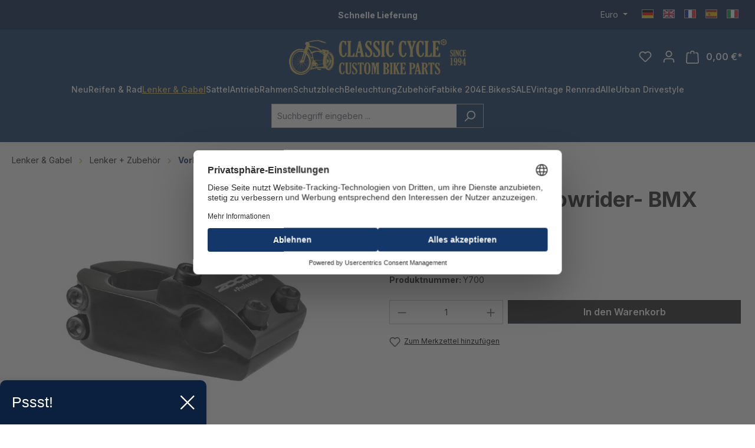

--- FILE ---
content_type: text/html; charset=UTF-8
request_url: https://api.reviews.co.uk/json-ld/product/richsnippet?sku=Y700&store=classic-cycle.de&url=https://classic-cycle.de/lenker-gabel/lenker-zubehoer/vorbauten/2080/vorbau-50mm-lowrider-bmx-zoom-chwarz&data=true
body_size: -209
content:
{
	"@context" : "http://schema.org",
	"@type" : "Product"

  			
		    ,"name" : "Vorbau 50mm Lowrider- BMX Zoom chwarz",
		"image" : "https://classic-cycle.de/media/0a/0b/f0/1702604354/y700.jpg?ts=1702604354",
				"sku" : "Y700"
		    
}


--- FILE ---
content_type: text/html; charset=utf-8
request_url: https://www.google.com/recaptcha/api2/anchor?ar=1&k=6Lfy55wiAAAAANmEWdaQaVP24r2lCyu5KPwseGMh&co=aHR0cHM6Ly9jbGFzc2ljLWN5Y2xlLmRlOjQ0Mw..&hl=en&v=PoyoqOPhxBO7pBk68S4YbpHZ&size=invisible&anchor-ms=20000&execute-ms=30000&cb=2yxdhp978vdi
body_size: 48601
content:
<!DOCTYPE HTML><html dir="ltr" lang="en"><head><meta http-equiv="Content-Type" content="text/html; charset=UTF-8">
<meta http-equiv="X-UA-Compatible" content="IE=edge">
<title>reCAPTCHA</title>
<style type="text/css">
/* cyrillic-ext */
@font-face {
  font-family: 'Roboto';
  font-style: normal;
  font-weight: 400;
  font-stretch: 100%;
  src: url(//fonts.gstatic.com/s/roboto/v48/KFO7CnqEu92Fr1ME7kSn66aGLdTylUAMa3GUBHMdazTgWw.woff2) format('woff2');
  unicode-range: U+0460-052F, U+1C80-1C8A, U+20B4, U+2DE0-2DFF, U+A640-A69F, U+FE2E-FE2F;
}
/* cyrillic */
@font-face {
  font-family: 'Roboto';
  font-style: normal;
  font-weight: 400;
  font-stretch: 100%;
  src: url(//fonts.gstatic.com/s/roboto/v48/KFO7CnqEu92Fr1ME7kSn66aGLdTylUAMa3iUBHMdazTgWw.woff2) format('woff2');
  unicode-range: U+0301, U+0400-045F, U+0490-0491, U+04B0-04B1, U+2116;
}
/* greek-ext */
@font-face {
  font-family: 'Roboto';
  font-style: normal;
  font-weight: 400;
  font-stretch: 100%;
  src: url(//fonts.gstatic.com/s/roboto/v48/KFO7CnqEu92Fr1ME7kSn66aGLdTylUAMa3CUBHMdazTgWw.woff2) format('woff2');
  unicode-range: U+1F00-1FFF;
}
/* greek */
@font-face {
  font-family: 'Roboto';
  font-style: normal;
  font-weight: 400;
  font-stretch: 100%;
  src: url(//fonts.gstatic.com/s/roboto/v48/KFO7CnqEu92Fr1ME7kSn66aGLdTylUAMa3-UBHMdazTgWw.woff2) format('woff2');
  unicode-range: U+0370-0377, U+037A-037F, U+0384-038A, U+038C, U+038E-03A1, U+03A3-03FF;
}
/* math */
@font-face {
  font-family: 'Roboto';
  font-style: normal;
  font-weight: 400;
  font-stretch: 100%;
  src: url(//fonts.gstatic.com/s/roboto/v48/KFO7CnqEu92Fr1ME7kSn66aGLdTylUAMawCUBHMdazTgWw.woff2) format('woff2');
  unicode-range: U+0302-0303, U+0305, U+0307-0308, U+0310, U+0312, U+0315, U+031A, U+0326-0327, U+032C, U+032F-0330, U+0332-0333, U+0338, U+033A, U+0346, U+034D, U+0391-03A1, U+03A3-03A9, U+03B1-03C9, U+03D1, U+03D5-03D6, U+03F0-03F1, U+03F4-03F5, U+2016-2017, U+2034-2038, U+203C, U+2040, U+2043, U+2047, U+2050, U+2057, U+205F, U+2070-2071, U+2074-208E, U+2090-209C, U+20D0-20DC, U+20E1, U+20E5-20EF, U+2100-2112, U+2114-2115, U+2117-2121, U+2123-214F, U+2190, U+2192, U+2194-21AE, U+21B0-21E5, U+21F1-21F2, U+21F4-2211, U+2213-2214, U+2216-22FF, U+2308-230B, U+2310, U+2319, U+231C-2321, U+2336-237A, U+237C, U+2395, U+239B-23B7, U+23D0, U+23DC-23E1, U+2474-2475, U+25AF, U+25B3, U+25B7, U+25BD, U+25C1, U+25CA, U+25CC, U+25FB, U+266D-266F, U+27C0-27FF, U+2900-2AFF, U+2B0E-2B11, U+2B30-2B4C, U+2BFE, U+3030, U+FF5B, U+FF5D, U+1D400-1D7FF, U+1EE00-1EEFF;
}
/* symbols */
@font-face {
  font-family: 'Roboto';
  font-style: normal;
  font-weight: 400;
  font-stretch: 100%;
  src: url(//fonts.gstatic.com/s/roboto/v48/KFO7CnqEu92Fr1ME7kSn66aGLdTylUAMaxKUBHMdazTgWw.woff2) format('woff2');
  unicode-range: U+0001-000C, U+000E-001F, U+007F-009F, U+20DD-20E0, U+20E2-20E4, U+2150-218F, U+2190, U+2192, U+2194-2199, U+21AF, U+21E6-21F0, U+21F3, U+2218-2219, U+2299, U+22C4-22C6, U+2300-243F, U+2440-244A, U+2460-24FF, U+25A0-27BF, U+2800-28FF, U+2921-2922, U+2981, U+29BF, U+29EB, U+2B00-2BFF, U+4DC0-4DFF, U+FFF9-FFFB, U+10140-1018E, U+10190-1019C, U+101A0, U+101D0-101FD, U+102E0-102FB, U+10E60-10E7E, U+1D2C0-1D2D3, U+1D2E0-1D37F, U+1F000-1F0FF, U+1F100-1F1AD, U+1F1E6-1F1FF, U+1F30D-1F30F, U+1F315, U+1F31C, U+1F31E, U+1F320-1F32C, U+1F336, U+1F378, U+1F37D, U+1F382, U+1F393-1F39F, U+1F3A7-1F3A8, U+1F3AC-1F3AF, U+1F3C2, U+1F3C4-1F3C6, U+1F3CA-1F3CE, U+1F3D4-1F3E0, U+1F3ED, U+1F3F1-1F3F3, U+1F3F5-1F3F7, U+1F408, U+1F415, U+1F41F, U+1F426, U+1F43F, U+1F441-1F442, U+1F444, U+1F446-1F449, U+1F44C-1F44E, U+1F453, U+1F46A, U+1F47D, U+1F4A3, U+1F4B0, U+1F4B3, U+1F4B9, U+1F4BB, U+1F4BF, U+1F4C8-1F4CB, U+1F4D6, U+1F4DA, U+1F4DF, U+1F4E3-1F4E6, U+1F4EA-1F4ED, U+1F4F7, U+1F4F9-1F4FB, U+1F4FD-1F4FE, U+1F503, U+1F507-1F50B, U+1F50D, U+1F512-1F513, U+1F53E-1F54A, U+1F54F-1F5FA, U+1F610, U+1F650-1F67F, U+1F687, U+1F68D, U+1F691, U+1F694, U+1F698, U+1F6AD, U+1F6B2, U+1F6B9-1F6BA, U+1F6BC, U+1F6C6-1F6CF, U+1F6D3-1F6D7, U+1F6E0-1F6EA, U+1F6F0-1F6F3, U+1F6F7-1F6FC, U+1F700-1F7FF, U+1F800-1F80B, U+1F810-1F847, U+1F850-1F859, U+1F860-1F887, U+1F890-1F8AD, U+1F8B0-1F8BB, U+1F8C0-1F8C1, U+1F900-1F90B, U+1F93B, U+1F946, U+1F984, U+1F996, U+1F9E9, U+1FA00-1FA6F, U+1FA70-1FA7C, U+1FA80-1FA89, U+1FA8F-1FAC6, U+1FACE-1FADC, U+1FADF-1FAE9, U+1FAF0-1FAF8, U+1FB00-1FBFF;
}
/* vietnamese */
@font-face {
  font-family: 'Roboto';
  font-style: normal;
  font-weight: 400;
  font-stretch: 100%;
  src: url(//fonts.gstatic.com/s/roboto/v48/KFO7CnqEu92Fr1ME7kSn66aGLdTylUAMa3OUBHMdazTgWw.woff2) format('woff2');
  unicode-range: U+0102-0103, U+0110-0111, U+0128-0129, U+0168-0169, U+01A0-01A1, U+01AF-01B0, U+0300-0301, U+0303-0304, U+0308-0309, U+0323, U+0329, U+1EA0-1EF9, U+20AB;
}
/* latin-ext */
@font-face {
  font-family: 'Roboto';
  font-style: normal;
  font-weight: 400;
  font-stretch: 100%;
  src: url(//fonts.gstatic.com/s/roboto/v48/KFO7CnqEu92Fr1ME7kSn66aGLdTylUAMa3KUBHMdazTgWw.woff2) format('woff2');
  unicode-range: U+0100-02BA, U+02BD-02C5, U+02C7-02CC, U+02CE-02D7, U+02DD-02FF, U+0304, U+0308, U+0329, U+1D00-1DBF, U+1E00-1E9F, U+1EF2-1EFF, U+2020, U+20A0-20AB, U+20AD-20C0, U+2113, U+2C60-2C7F, U+A720-A7FF;
}
/* latin */
@font-face {
  font-family: 'Roboto';
  font-style: normal;
  font-weight: 400;
  font-stretch: 100%;
  src: url(//fonts.gstatic.com/s/roboto/v48/KFO7CnqEu92Fr1ME7kSn66aGLdTylUAMa3yUBHMdazQ.woff2) format('woff2');
  unicode-range: U+0000-00FF, U+0131, U+0152-0153, U+02BB-02BC, U+02C6, U+02DA, U+02DC, U+0304, U+0308, U+0329, U+2000-206F, U+20AC, U+2122, U+2191, U+2193, U+2212, U+2215, U+FEFF, U+FFFD;
}
/* cyrillic-ext */
@font-face {
  font-family: 'Roboto';
  font-style: normal;
  font-weight: 500;
  font-stretch: 100%;
  src: url(//fonts.gstatic.com/s/roboto/v48/KFO7CnqEu92Fr1ME7kSn66aGLdTylUAMa3GUBHMdazTgWw.woff2) format('woff2');
  unicode-range: U+0460-052F, U+1C80-1C8A, U+20B4, U+2DE0-2DFF, U+A640-A69F, U+FE2E-FE2F;
}
/* cyrillic */
@font-face {
  font-family: 'Roboto';
  font-style: normal;
  font-weight: 500;
  font-stretch: 100%;
  src: url(//fonts.gstatic.com/s/roboto/v48/KFO7CnqEu92Fr1ME7kSn66aGLdTylUAMa3iUBHMdazTgWw.woff2) format('woff2');
  unicode-range: U+0301, U+0400-045F, U+0490-0491, U+04B0-04B1, U+2116;
}
/* greek-ext */
@font-face {
  font-family: 'Roboto';
  font-style: normal;
  font-weight: 500;
  font-stretch: 100%;
  src: url(//fonts.gstatic.com/s/roboto/v48/KFO7CnqEu92Fr1ME7kSn66aGLdTylUAMa3CUBHMdazTgWw.woff2) format('woff2');
  unicode-range: U+1F00-1FFF;
}
/* greek */
@font-face {
  font-family: 'Roboto';
  font-style: normal;
  font-weight: 500;
  font-stretch: 100%;
  src: url(//fonts.gstatic.com/s/roboto/v48/KFO7CnqEu92Fr1ME7kSn66aGLdTylUAMa3-UBHMdazTgWw.woff2) format('woff2');
  unicode-range: U+0370-0377, U+037A-037F, U+0384-038A, U+038C, U+038E-03A1, U+03A3-03FF;
}
/* math */
@font-face {
  font-family: 'Roboto';
  font-style: normal;
  font-weight: 500;
  font-stretch: 100%;
  src: url(//fonts.gstatic.com/s/roboto/v48/KFO7CnqEu92Fr1ME7kSn66aGLdTylUAMawCUBHMdazTgWw.woff2) format('woff2');
  unicode-range: U+0302-0303, U+0305, U+0307-0308, U+0310, U+0312, U+0315, U+031A, U+0326-0327, U+032C, U+032F-0330, U+0332-0333, U+0338, U+033A, U+0346, U+034D, U+0391-03A1, U+03A3-03A9, U+03B1-03C9, U+03D1, U+03D5-03D6, U+03F0-03F1, U+03F4-03F5, U+2016-2017, U+2034-2038, U+203C, U+2040, U+2043, U+2047, U+2050, U+2057, U+205F, U+2070-2071, U+2074-208E, U+2090-209C, U+20D0-20DC, U+20E1, U+20E5-20EF, U+2100-2112, U+2114-2115, U+2117-2121, U+2123-214F, U+2190, U+2192, U+2194-21AE, U+21B0-21E5, U+21F1-21F2, U+21F4-2211, U+2213-2214, U+2216-22FF, U+2308-230B, U+2310, U+2319, U+231C-2321, U+2336-237A, U+237C, U+2395, U+239B-23B7, U+23D0, U+23DC-23E1, U+2474-2475, U+25AF, U+25B3, U+25B7, U+25BD, U+25C1, U+25CA, U+25CC, U+25FB, U+266D-266F, U+27C0-27FF, U+2900-2AFF, U+2B0E-2B11, U+2B30-2B4C, U+2BFE, U+3030, U+FF5B, U+FF5D, U+1D400-1D7FF, U+1EE00-1EEFF;
}
/* symbols */
@font-face {
  font-family: 'Roboto';
  font-style: normal;
  font-weight: 500;
  font-stretch: 100%;
  src: url(//fonts.gstatic.com/s/roboto/v48/KFO7CnqEu92Fr1ME7kSn66aGLdTylUAMaxKUBHMdazTgWw.woff2) format('woff2');
  unicode-range: U+0001-000C, U+000E-001F, U+007F-009F, U+20DD-20E0, U+20E2-20E4, U+2150-218F, U+2190, U+2192, U+2194-2199, U+21AF, U+21E6-21F0, U+21F3, U+2218-2219, U+2299, U+22C4-22C6, U+2300-243F, U+2440-244A, U+2460-24FF, U+25A0-27BF, U+2800-28FF, U+2921-2922, U+2981, U+29BF, U+29EB, U+2B00-2BFF, U+4DC0-4DFF, U+FFF9-FFFB, U+10140-1018E, U+10190-1019C, U+101A0, U+101D0-101FD, U+102E0-102FB, U+10E60-10E7E, U+1D2C0-1D2D3, U+1D2E0-1D37F, U+1F000-1F0FF, U+1F100-1F1AD, U+1F1E6-1F1FF, U+1F30D-1F30F, U+1F315, U+1F31C, U+1F31E, U+1F320-1F32C, U+1F336, U+1F378, U+1F37D, U+1F382, U+1F393-1F39F, U+1F3A7-1F3A8, U+1F3AC-1F3AF, U+1F3C2, U+1F3C4-1F3C6, U+1F3CA-1F3CE, U+1F3D4-1F3E0, U+1F3ED, U+1F3F1-1F3F3, U+1F3F5-1F3F7, U+1F408, U+1F415, U+1F41F, U+1F426, U+1F43F, U+1F441-1F442, U+1F444, U+1F446-1F449, U+1F44C-1F44E, U+1F453, U+1F46A, U+1F47D, U+1F4A3, U+1F4B0, U+1F4B3, U+1F4B9, U+1F4BB, U+1F4BF, U+1F4C8-1F4CB, U+1F4D6, U+1F4DA, U+1F4DF, U+1F4E3-1F4E6, U+1F4EA-1F4ED, U+1F4F7, U+1F4F9-1F4FB, U+1F4FD-1F4FE, U+1F503, U+1F507-1F50B, U+1F50D, U+1F512-1F513, U+1F53E-1F54A, U+1F54F-1F5FA, U+1F610, U+1F650-1F67F, U+1F687, U+1F68D, U+1F691, U+1F694, U+1F698, U+1F6AD, U+1F6B2, U+1F6B9-1F6BA, U+1F6BC, U+1F6C6-1F6CF, U+1F6D3-1F6D7, U+1F6E0-1F6EA, U+1F6F0-1F6F3, U+1F6F7-1F6FC, U+1F700-1F7FF, U+1F800-1F80B, U+1F810-1F847, U+1F850-1F859, U+1F860-1F887, U+1F890-1F8AD, U+1F8B0-1F8BB, U+1F8C0-1F8C1, U+1F900-1F90B, U+1F93B, U+1F946, U+1F984, U+1F996, U+1F9E9, U+1FA00-1FA6F, U+1FA70-1FA7C, U+1FA80-1FA89, U+1FA8F-1FAC6, U+1FACE-1FADC, U+1FADF-1FAE9, U+1FAF0-1FAF8, U+1FB00-1FBFF;
}
/* vietnamese */
@font-face {
  font-family: 'Roboto';
  font-style: normal;
  font-weight: 500;
  font-stretch: 100%;
  src: url(//fonts.gstatic.com/s/roboto/v48/KFO7CnqEu92Fr1ME7kSn66aGLdTylUAMa3OUBHMdazTgWw.woff2) format('woff2');
  unicode-range: U+0102-0103, U+0110-0111, U+0128-0129, U+0168-0169, U+01A0-01A1, U+01AF-01B0, U+0300-0301, U+0303-0304, U+0308-0309, U+0323, U+0329, U+1EA0-1EF9, U+20AB;
}
/* latin-ext */
@font-face {
  font-family: 'Roboto';
  font-style: normal;
  font-weight: 500;
  font-stretch: 100%;
  src: url(//fonts.gstatic.com/s/roboto/v48/KFO7CnqEu92Fr1ME7kSn66aGLdTylUAMa3KUBHMdazTgWw.woff2) format('woff2');
  unicode-range: U+0100-02BA, U+02BD-02C5, U+02C7-02CC, U+02CE-02D7, U+02DD-02FF, U+0304, U+0308, U+0329, U+1D00-1DBF, U+1E00-1E9F, U+1EF2-1EFF, U+2020, U+20A0-20AB, U+20AD-20C0, U+2113, U+2C60-2C7F, U+A720-A7FF;
}
/* latin */
@font-face {
  font-family: 'Roboto';
  font-style: normal;
  font-weight: 500;
  font-stretch: 100%;
  src: url(//fonts.gstatic.com/s/roboto/v48/KFO7CnqEu92Fr1ME7kSn66aGLdTylUAMa3yUBHMdazQ.woff2) format('woff2');
  unicode-range: U+0000-00FF, U+0131, U+0152-0153, U+02BB-02BC, U+02C6, U+02DA, U+02DC, U+0304, U+0308, U+0329, U+2000-206F, U+20AC, U+2122, U+2191, U+2193, U+2212, U+2215, U+FEFF, U+FFFD;
}
/* cyrillic-ext */
@font-face {
  font-family: 'Roboto';
  font-style: normal;
  font-weight: 900;
  font-stretch: 100%;
  src: url(//fonts.gstatic.com/s/roboto/v48/KFO7CnqEu92Fr1ME7kSn66aGLdTylUAMa3GUBHMdazTgWw.woff2) format('woff2');
  unicode-range: U+0460-052F, U+1C80-1C8A, U+20B4, U+2DE0-2DFF, U+A640-A69F, U+FE2E-FE2F;
}
/* cyrillic */
@font-face {
  font-family: 'Roboto';
  font-style: normal;
  font-weight: 900;
  font-stretch: 100%;
  src: url(//fonts.gstatic.com/s/roboto/v48/KFO7CnqEu92Fr1ME7kSn66aGLdTylUAMa3iUBHMdazTgWw.woff2) format('woff2');
  unicode-range: U+0301, U+0400-045F, U+0490-0491, U+04B0-04B1, U+2116;
}
/* greek-ext */
@font-face {
  font-family: 'Roboto';
  font-style: normal;
  font-weight: 900;
  font-stretch: 100%;
  src: url(//fonts.gstatic.com/s/roboto/v48/KFO7CnqEu92Fr1ME7kSn66aGLdTylUAMa3CUBHMdazTgWw.woff2) format('woff2');
  unicode-range: U+1F00-1FFF;
}
/* greek */
@font-face {
  font-family: 'Roboto';
  font-style: normal;
  font-weight: 900;
  font-stretch: 100%;
  src: url(//fonts.gstatic.com/s/roboto/v48/KFO7CnqEu92Fr1ME7kSn66aGLdTylUAMa3-UBHMdazTgWw.woff2) format('woff2');
  unicode-range: U+0370-0377, U+037A-037F, U+0384-038A, U+038C, U+038E-03A1, U+03A3-03FF;
}
/* math */
@font-face {
  font-family: 'Roboto';
  font-style: normal;
  font-weight: 900;
  font-stretch: 100%;
  src: url(//fonts.gstatic.com/s/roboto/v48/KFO7CnqEu92Fr1ME7kSn66aGLdTylUAMawCUBHMdazTgWw.woff2) format('woff2');
  unicode-range: U+0302-0303, U+0305, U+0307-0308, U+0310, U+0312, U+0315, U+031A, U+0326-0327, U+032C, U+032F-0330, U+0332-0333, U+0338, U+033A, U+0346, U+034D, U+0391-03A1, U+03A3-03A9, U+03B1-03C9, U+03D1, U+03D5-03D6, U+03F0-03F1, U+03F4-03F5, U+2016-2017, U+2034-2038, U+203C, U+2040, U+2043, U+2047, U+2050, U+2057, U+205F, U+2070-2071, U+2074-208E, U+2090-209C, U+20D0-20DC, U+20E1, U+20E5-20EF, U+2100-2112, U+2114-2115, U+2117-2121, U+2123-214F, U+2190, U+2192, U+2194-21AE, U+21B0-21E5, U+21F1-21F2, U+21F4-2211, U+2213-2214, U+2216-22FF, U+2308-230B, U+2310, U+2319, U+231C-2321, U+2336-237A, U+237C, U+2395, U+239B-23B7, U+23D0, U+23DC-23E1, U+2474-2475, U+25AF, U+25B3, U+25B7, U+25BD, U+25C1, U+25CA, U+25CC, U+25FB, U+266D-266F, U+27C0-27FF, U+2900-2AFF, U+2B0E-2B11, U+2B30-2B4C, U+2BFE, U+3030, U+FF5B, U+FF5D, U+1D400-1D7FF, U+1EE00-1EEFF;
}
/* symbols */
@font-face {
  font-family: 'Roboto';
  font-style: normal;
  font-weight: 900;
  font-stretch: 100%;
  src: url(//fonts.gstatic.com/s/roboto/v48/KFO7CnqEu92Fr1ME7kSn66aGLdTylUAMaxKUBHMdazTgWw.woff2) format('woff2');
  unicode-range: U+0001-000C, U+000E-001F, U+007F-009F, U+20DD-20E0, U+20E2-20E4, U+2150-218F, U+2190, U+2192, U+2194-2199, U+21AF, U+21E6-21F0, U+21F3, U+2218-2219, U+2299, U+22C4-22C6, U+2300-243F, U+2440-244A, U+2460-24FF, U+25A0-27BF, U+2800-28FF, U+2921-2922, U+2981, U+29BF, U+29EB, U+2B00-2BFF, U+4DC0-4DFF, U+FFF9-FFFB, U+10140-1018E, U+10190-1019C, U+101A0, U+101D0-101FD, U+102E0-102FB, U+10E60-10E7E, U+1D2C0-1D2D3, U+1D2E0-1D37F, U+1F000-1F0FF, U+1F100-1F1AD, U+1F1E6-1F1FF, U+1F30D-1F30F, U+1F315, U+1F31C, U+1F31E, U+1F320-1F32C, U+1F336, U+1F378, U+1F37D, U+1F382, U+1F393-1F39F, U+1F3A7-1F3A8, U+1F3AC-1F3AF, U+1F3C2, U+1F3C4-1F3C6, U+1F3CA-1F3CE, U+1F3D4-1F3E0, U+1F3ED, U+1F3F1-1F3F3, U+1F3F5-1F3F7, U+1F408, U+1F415, U+1F41F, U+1F426, U+1F43F, U+1F441-1F442, U+1F444, U+1F446-1F449, U+1F44C-1F44E, U+1F453, U+1F46A, U+1F47D, U+1F4A3, U+1F4B0, U+1F4B3, U+1F4B9, U+1F4BB, U+1F4BF, U+1F4C8-1F4CB, U+1F4D6, U+1F4DA, U+1F4DF, U+1F4E3-1F4E6, U+1F4EA-1F4ED, U+1F4F7, U+1F4F9-1F4FB, U+1F4FD-1F4FE, U+1F503, U+1F507-1F50B, U+1F50D, U+1F512-1F513, U+1F53E-1F54A, U+1F54F-1F5FA, U+1F610, U+1F650-1F67F, U+1F687, U+1F68D, U+1F691, U+1F694, U+1F698, U+1F6AD, U+1F6B2, U+1F6B9-1F6BA, U+1F6BC, U+1F6C6-1F6CF, U+1F6D3-1F6D7, U+1F6E0-1F6EA, U+1F6F0-1F6F3, U+1F6F7-1F6FC, U+1F700-1F7FF, U+1F800-1F80B, U+1F810-1F847, U+1F850-1F859, U+1F860-1F887, U+1F890-1F8AD, U+1F8B0-1F8BB, U+1F8C0-1F8C1, U+1F900-1F90B, U+1F93B, U+1F946, U+1F984, U+1F996, U+1F9E9, U+1FA00-1FA6F, U+1FA70-1FA7C, U+1FA80-1FA89, U+1FA8F-1FAC6, U+1FACE-1FADC, U+1FADF-1FAE9, U+1FAF0-1FAF8, U+1FB00-1FBFF;
}
/* vietnamese */
@font-face {
  font-family: 'Roboto';
  font-style: normal;
  font-weight: 900;
  font-stretch: 100%;
  src: url(//fonts.gstatic.com/s/roboto/v48/KFO7CnqEu92Fr1ME7kSn66aGLdTylUAMa3OUBHMdazTgWw.woff2) format('woff2');
  unicode-range: U+0102-0103, U+0110-0111, U+0128-0129, U+0168-0169, U+01A0-01A1, U+01AF-01B0, U+0300-0301, U+0303-0304, U+0308-0309, U+0323, U+0329, U+1EA0-1EF9, U+20AB;
}
/* latin-ext */
@font-face {
  font-family: 'Roboto';
  font-style: normal;
  font-weight: 900;
  font-stretch: 100%;
  src: url(//fonts.gstatic.com/s/roboto/v48/KFO7CnqEu92Fr1ME7kSn66aGLdTylUAMa3KUBHMdazTgWw.woff2) format('woff2');
  unicode-range: U+0100-02BA, U+02BD-02C5, U+02C7-02CC, U+02CE-02D7, U+02DD-02FF, U+0304, U+0308, U+0329, U+1D00-1DBF, U+1E00-1E9F, U+1EF2-1EFF, U+2020, U+20A0-20AB, U+20AD-20C0, U+2113, U+2C60-2C7F, U+A720-A7FF;
}
/* latin */
@font-face {
  font-family: 'Roboto';
  font-style: normal;
  font-weight: 900;
  font-stretch: 100%;
  src: url(//fonts.gstatic.com/s/roboto/v48/KFO7CnqEu92Fr1ME7kSn66aGLdTylUAMa3yUBHMdazQ.woff2) format('woff2');
  unicode-range: U+0000-00FF, U+0131, U+0152-0153, U+02BB-02BC, U+02C6, U+02DA, U+02DC, U+0304, U+0308, U+0329, U+2000-206F, U+20AC, U+2122, U+2191, U+2193, U+2212, U+2215, U+FEFF, U+FFFD;
}

</style>
<link rel="stylesheet" type="text/css" href="https://www.gstatic.com/recaptcha/releases/PoyoqOPhxBO7pBk68S4YbpHZ/styles__ltr.css">
<script nonce="v372vumrq-XXd3V0zJiUaA" type="text/javascript">window['__recaptcha_api'] = 'https://www.google.com/recaptcha/api2/';</script>
<script type="text/javascript" src="https://www.gstatic.com/recaptcha/releases/PoyoqOPhxBO7pBk68S4YbpHZ/recaptcha__en.js" nonce="v372vumrq-XXd3V0zJiUaA">
      
    </script></head>
<body><div id="rc-anchor-alert" class="rc-anchor-alert"></div>
<input type="hidden" id="recaptcha-token" value="[base64]">
<script type="text/javascript" nonce="v372vumrq-XXd3V0zJiUaA">
      recaptcha.anchor.Main.init("[\x22ainput\x22,[\x22bgdata\x22,\x22\x22,\[base64]/[base64]/[base64]/[base64]/cjw8ejpyPj4+eil9Y2F0Y2gobCl7dGhyb3cgbDt9fSxIPWZ1bmN0aW9uKHcsdCx6KXtpZih3PT0xOTR8fHc9PTIwOCl0LnZbd10/dC52W3ddLmNvbmNhdCh6KTp0LnZbd109b2Yoeix0KTtlbHNle2lmKHQuYkImJnchPTMxNylyZXR1cm47dz09NjZ8fHc9PTEyMnx8dz09NDcwfHx3PT00NHx8dz09NDE2fHx3PT0zOTd8fHc9PTQyMXx8dz09Njh8fHc9PTcwfHx3PT0xODQ/[base64]/[base64]/[base64]/bmV3IGRbVl0oSlswXSk6cD09Mj9uZXcgZFtWXShKWzBdLEpbMV0pOnA9PTM/bmV3IGRbVl0oSlswXSxKWzFdLEpbMl0pOnA9PTQ/[base64]/[base64]/[base64]/[base64]\x22,\[base64]\\u003d\\u003d\x22,\[base64]/ChADCqMOrMcKgWVw/JVfCsMOIPU3DuMO+w7HDrsOrHTI9wrnDlQDDkMKIw65pw7keFsKfGMK6cMK6BSnDgk3ChMOkJE5Zw4Npwqt5wpvDulsBYFc/LsOfw7FNVwXCncKQacKoB8Kfw69Bw7PDvAvCvlnChQbDnsKVLcK7F2prEiJadcK7LMOgEcONOXQRw6rCgm/DqcOrTMKVwpnChsOtwqpse8Kiwp3CsxjCkMKRwq3CkiFrwptiw5zCvsKxw7jCvn3DmyAMwqvCrcK9w7YcwpXDlBkOwrDCrWJZNsONIsO3w4dhw412w57CgsOEAAlvw7JPw73Cr0rDgFvDlnXDg2wRw61iYsK5T3/DjD02ZXIoR8KUwpLCkhB1w4/DrcO1w4zDhFdJJVUTw4jDskjDkls/[base64]/DjMKgw6/[base64]/CrEURXsKCbzMmw6zCoRxGasO4wqbChXTDiTwcwpNOwr0zLF/[base64]/[base64]/woTCusK2IMKTwpRzwq4Lwptyw5jCjA88w6LCjR/DtmXDng5dQMKBwqNPw41QPMOCw5bCpcKCczTDvxIiKV/CgcO1MsOkwp7CjDbDlExLW8O8w65Fw4kJawBmwo/DgMOPWcKDYcKhwqwvwq7DrG/DkMK4ITfDvDHCrcOww6B2OjvDn0VBwqoVw5gANF/Dj8OVw7NnJFvCnsKkayfDnUMQwoPCgDLCilHDpBYuw77DtwzCvRh9DmBLw5TCjTvCusKxKgV4a8KWMFDDvsK8w47DpDPDnsKKUXUMw6RMwoRFSDfCpTPDlcOQw64lw67CrzfDgiJDwpvCgB5HJDsmwqYjw4nDpcOzw4p1w6oGOMKPf3sdfgpwNC/CvcKWw7oNwoQ0w7jDncOPGMK7aMK3EG3DuHbDuMK+PBhkTz9yw75PRnvCkMORAMKBwovDvwnCtsKVw4LCksK+woLDln3CpcK6UQ/DpcKHwp/[base64]/DscOywoBNO8KvD13CghHDqMOpwprDmsK7VRHCmcKvPgfCmFwidsOkwq/[base64]/CtgrCjQ/[base64]/P8KCwqjDuUAxCMK5wqLCsMKGLmt6wr7CoMOLRcKRwoHDjHnDnVMnXsKgwpDDusOUVMKkwrJ+w51MKXbCr8KrIC9xJRjChXfDkcKWw7TDmcOjw6rDrMOha8KEwovDgRrDgT7Dhm0bwo/CscKjRsKYAMKQGGYcwrw5wog/eCLDmhR4w57Dl3fCmkFGwqnDgh/DhVNbw7/[base64]/[base64]/Dv0LDlQUfwpQhwpYNRsK0w7xJw7UGwpVCMsOeX0UFAinCnXTCrRMRdCY3cTfDicKXwoYZw6DDisKTw5VJwo/CmsKUKidSwpTCoyzChXdofcO5Y8KLw57CpsKmwqzCrMOfdE7DisOfO2/DgicCOFhUwpAowq9lw7PDmMK/[base64]/[base64]/Dnzl5w4JweMO1w5LCgE3Dl8K9wrfDt8ODw70qA8OfwocTPsKXcsOwZMKkwq3CqCxJw4l8dkJvJ3gjUxHDo8K7CSTDhMOwesOFw5fCrTnDuMKRXh9+B8OMBRULS8OaEG/[base64]/DqiHCl0fDk0LDo2jCoVTCl8KrA8KpDsKaHMKwWVbCiF1cwr7ChmwFOVgGPQPDjnvClR/[base64]/[base64]/Dim/Cj8KXwr7DjcOXwopfDgULw7LCvsKfOcKOwolEwrHDrcO0w5PDsMOwPsKnw5rDiRoZw7dfA1M8w6pwZsOURBpIw4Yswq/Cnjoxw5zCrcKVBQkCAgDCkgnCpMOIw4vCu8K1wqRXLW1PwqnDlBXDmcKRb2tjw53Ct8K0w7o/B1oRw4LDolnCmsKjwpwAWsOxYMK4wqbDiV7Dr8OBw4Nww4c7HcOSw7YWHMK1woLDrMKiwoXCkRnDvsKYwogXwp0Ow5oyWMKYw7UpwrjCujAlJ0zDpsKDw6gcXmYHw7HDrk/CgcO+w7R3w7XDo2nChwc9FRbDgBPCoT8ZCGjCjxzCusK/[base64]/[base64]/DlsOaw7rCpCPDr8ONDh7CucKaM8OzRsOiw5XDnFlfDsK3w57DtcKhDsOwwosTw4fCsTQaw4RdTcK8wpbCn8O6WsKAdz/[base64]/[base64]/wrvDosO8wrrCj8OhRCU1G8K7w5pvw5DCj2VKe2bDt284SsO6w7XDtcOnw5wreMKWI8KYRMOGw6fCvCxNLcOAw6nDkl7CmcOnHyUywoHDsAsIJ8OXVHjCncKFwpkTwoJDwrrDvD9GwrPCosOHw6PCpjdrwp/DkcO9WGZAwoHCk8KVVcOEwqNWZ2t2w5E2wo7DrEwKwpXCphRdcAbDhgXCvwnDucOXLsOswpEYZwbCuEDDuUXCoELDr0tjw7dQw7tXwoLDkyTDiGTCvMOAWCzCqXbDtMK4KcKZORp0LF/[base64]/wqltw63ClcOBw5rDghDCusO6OCfDnmbDl8KJw5lEwqtDHAzCisOmCzJWQVtoCzDDmVhhw6nDlsKHOsObT8OkGycow44Uwo/[base64]/CnwUQMWlpCEMiOjUhwrjDrCZnNsKTw4rDlsKUw4bDrcOMfsOPwoLDocOJw7PDsg9FUsO5ZyXDlMOQw5UWw5/DusOtDcKETDPDpiTDhERuw5/CicK5wrppMXcoFsOcNE7CmcODwrzDtFA0fsOuYAHDmzdnw7DCgMKWRQ/[base64]/DvMKjD3jDhyd7w4JqPRZQJBxTwq/Dg8OQw5nChcKTw6XDkEDCt1JXRMOLwp1sQ8KKCVzCo0dywpzCqsK/wr7DhMOow5DDgynCmSPDn8OGwoYPwqrCsMONflx8cMK4w4jDtUjDtAXDji3CkMK2IAlTG0Age0FKw7Ahw6FKwpzCvMK/wpJZw4PDmF7Cu3bDsy0uX8K0CAVOBMKMFMOtwoPDo8OEVklBwqbDpMKUwpVOw5jDjsKlU0TDnsKGciXDgmduwqc6GcKra2sfw6AkwohZwoDCqGHDmABewr/CvMOvw7JbBcOjwovDiMK8wp7Dk0XCqTt5eQ3Cg8OIdgkswrd9w4xvw5XDnVJ4CMK8YEE1THXCncKNwpbDkmVdwpAsDhgjHBpuw5tVDjk4w6pPw44/USdrwp/[base64]/DlMKAwrFmwrxUZ8KIFMOFw67DrcKUw7XDiMKowoYMw6bDsHNTZjEOU8O1w58Zw5/CsH/DsFXCuMOFwozDhknCgcO5w4YLw53DtDTCtyRRw5QOLcKldMOGWkHDtMO9wptJGcOWSjlrMcK+wpA0wojCp0bDrsK/w5Z/[base64]/CkXlWeMOwwrImwpzDiiMlw4fDmCtob8KQVcK7RsKtDMORbx3DiSdHw7/[base64]/CiWDDi8Khw7lbAsK0W8KfEMOzXRHDt8OTVcOOBcOoYcKXworDlMKFdjNow6PCs8OJDXDChMOtN8KGLcOSwph5wotLUcKRw7HDgcKzU8KuTXDCvBzCpcKwwr1MwqUBw6dTw7nDq1bDj0jDnjLClgnCn8O2CsO/w7rCiMOCwozCh8OHwq/DjhEsFcOFJGnDsAxqw4DCultmw6dAYlPCnz/DhXfCq8OtXcOfF8OmQ8O+LzhCH1cPwocgG8Knw7TDuV4Iw7dfw7/DvMKrOcKDw5hRwqzDhAPDg2EuIzrCknjCjTRiw5Vow6QLUV/CsMKhw7TCoMK2wpQtw5zDoMKNw6xCwpxbbcO9KcO5SMKOZMO2w5PCucOpw4nDhcK9f10xCAthwrDDhsO2DnLCqVZiLcOmMMKkw4zCh8KWQcOlSsKzw5XDucOAw5/CjMO4BykMw5ZqwrBAMMOWCsK/acOqw4UbLMKdGhTCkU/DoMO/wqlVTgPCv3rDoMOFRcOIa8KnFsK5w4kAGMKtaW0jWSPCt3/DhMK/wrRlPlvCnQttZ3lXU0tCCMO8wprDrMOSbsOoFm9sGhrCssK2RsKsMsKowoZaQcOqwpByOMKnwpk3AzMPMytadHo8fsOeNBPCm0DCrE8yw45RwoLCgsOOS2kRw6MZQMK9wqzDkMKew5/[base64]/[base64]/[base64]/CmCXDocORIsOfQMOWCE9KwqF0woQIwonDrlQcWwwow6s2BMOpfWhAworDplA4HGrCgsOiasKowqVNw4zDmsOJT8O8wpPDg8KYP1LDkcKMJMK3w7/[base64]/CuQvCisOxwpLDozTCiG3ClsOxwo7Dk8KfZ8OZw7RVAWs8XU/DjHTCuWhBw6/DhsOTCw4JNsO8wpfClh7Cqypuw6/DvmF7LcK4WFLDngjCkMKbcsODGy/CnsO4UcKfYsK/w7DDgn0HAw3Dm1sbwpgnwonDgcKCbMKtN8KobMOjw6rDqsKCwo14w5xWw6rDrG/CgAE2eE5uw5sfw4HCpUJSeFkdZwlfwq06V3sJDcObw5LCohnCkkAlMMO9w4hYw6IMwoPDmsODw4wKdXXCssKsJFfCimQowqNSwrLCo8KgZsK9w4ZnwqLCsWhmLcOaw4DDjU/DgUfDoMKxw7NvwolqDX8YwqLDpcKQw6zCsRBaw6bDv8K9woVvcmAywp/DjxvCsCNKw7/DqhHCkgR1wpTCngXCsztQw7bCoTXCgMOQdcOuBcKzwoPDgUTCn8O7IMKJCVJEw63DkW3CgsK3wq/Dg8KDfMOvwpXDvyZfB8KzwprDssKFT8O/w4LCgcO9RcKAwptyw5hTTCpEW8KKR8OpwoNYwoEgwodNTnZWC0TDmDjDlcOywo91w4c+woXColFBO2nCpVkvM8OiR1x2dMKeJ8OOwoHCtsOzw53DtQskRMO5w5PDqMOLSRTCpDQuwo/DvMO+NcKjDWlow7fDliAQWgdDw5gTwoREGsOHFsKiOjnDlcOGXG/DlsOLLnDDg8OUOA95PhcjUsKNwpAMPntewrV5TiLCgVEzAn5GT1UWfCTDi8OawqLDgMOBbsOlGEvCmyDDrsKJdMKTw6PDnBssLSonw6fDmcOoSHDCmcKXwq5MFcOmw6UEwoTCi1jCjcKmSl1QKQp1WMKLaHQMw4nCjT3CtW/CiljDs8Osw4rDh3Z0DRUcwoLDh09twp94w4ASE8OrRQfDoMKcV8OdwpBiTsO8w7rCvsKYcgfCuMK/w4NPw5DCq8OUZCYMVsKOwrHDlcKswq1iJ0xvTjRsworCrcKhwrnDt8KDf8OUEMOpwoTDr8OAUFlhwrNuw7lxWmhVw6fChA3CnRJHRsO/w4VtGWsywpzDocKxRWrDr2xXXTl/ZsKKTsK2w7XDhsOFw6I9CcOswqjCkcOMwpJudEIvSMOuw4BgWcK0JxLCuUbDjAEZbMOwwprDgFVFQF0awr3Dnl1TwrjDjGluWFkiccOAXS0Gw7DCkVHCpMKZVcKewo3CgUtEwolxWEhwSzrDucK/[base64]/CijJcw7HCs0lOw7jDsDbDt8KQfsKCWUgzwpHDkcK1woTDlsK6w5LDsMOow4fDhcOawr/DmRXCkmMXw4ZrwpTDgGfDucKzGnIJZD8Qw5dLF01lwocTIcOwOGIJVi3ChcOBw6fDk8KowoNGw6pmwp5dVUfDh1rCq8KAXhJswplfdcOAb8OGwo4ydMK7wqYFw71FXGAcw64bw5EUZMO2FnvCvx3CkCRjw4zDssKdw5nCqMK6w5TDni3Cs3/CncKpOcKLw4vCtMKnMcKHwr3CvCZ7wosXEcKpw7NTwqhhwqjCm8K+LMKEwo1xwogrHCXDiMOZwr7DiTouwpjDnsKnOsOOwpQgwpvDmS/DgMKqw4TDv8OGDRfClz7DsMKjw4wCwoTDhMKXwr5yw5cOJl/CohrClH/DosOFI8K8w7w2KyfDqMOdw7tEIRTDrsK7w6XDhAfCvMONw4fDm8O4dGR9CMKaEVLCvMOEw7ksEcK1w5JowooSw6DCr8OIEGjDqMKiTShPeMOJw697QmJpN3PDkl/[base64]/[base64]/CuEkzfcKTWHfDrMOeOMOdwpNHC8KFw4LCgBIcw6sZw554acKSHz3Ch8OjQsKNwpfDi8Oiwp45WUHClnzDihUWw4EUwqPCssO/R0/Du8K0bHHDkcOJT8KQWSHCsz5Aw45XwpLCjToWO8O9HDokwr0tcsK6wr7DrFvCvG/CrznChMKRw4rDlcKfRsKCURsBw59Xf21mUMOfOVTDpMKnF8Kyw6g9OzjClx0tXBrDscKOw7Q8YMKlSAl5w6Ayw50iwop0wrjCt17CosKICTY4OMOePsKrYcOBdhVfwpzDvB0/w5kxGxHCkcOiw6YJcXQsw5J9wqzDkcKgIcOOXw1rTiDCv8OfZcO3KMOtS3VVIWbCtsKIEMODwofDtXDDjiBvcUrDoR4iYHMrw4jDnSHDrkXDrUPDmsOpwpbDlsOPQsO/JsO3wqlkWVF9fcKZw4vCl8K1QMKhNlJiC8KPw7RYw7nDlWxbwobDjMOuwrQOwq5/w57CqzvDgULDnEHCjMK8RsOMTUlIwpfDuULDlDkoSQHCrBrCrcO+wo7CtMOdXUZfwp3Cl8OoShDCnMOHw6gIw6ITV8O+JMOrK8KywrtpQcO9wq5Lw5/DmBhIDS5xNsOvw5xnM8OXSxt8NV8jf8KvdMKhwrQdw6Auw5dffMO2MsKvZMOJd2PDuzZtw4kbw6XCjMOMFBJFe8O8wqU6LAbDo2zCp3zCqjlBKjXCsSw3BcK4c8OwYRHCmcOkwpfClH/[base64]/[base64]/w6jDl8K9w4TCtMKLw5TDisOQY8O7wrDCo29aZcOPasKFwqEvw7jDqsOAIWPDo8Oxa1bCuMOrC8OLFysCw6jCjFvDgm/DscKBw7PDrMOmeFZvAMOPwr1vQ38nwo3DhzVMd8K+w7LClsKUN3PDrSxTTzfCjCDDn8O6wqzCkzPDl8Ocw4PCsDLCl2fDk2kVbcOSDUs4F2PDjAFUby0nwrTCpcOaAXdoRgjCrMOEwqEMDzAYWwbCt8KBwpDDq8Knw5zCpQnDoMKTw77ClU1zwr/Dn8Oiwp3Ct8KOSiDCl8KxwqhUw4s4wrLDm8O9w5lVw6lBEl1fKcOuGhzDmiXChsOmZcOmNMKSw4/[base64]/Dt8O+C8K1w6DCoAHCo2nDhTdrw5PChsOrf0TCvhcgSRLDgMOkdsKrKXnDvB/Dm8KGQcKMNcObw43DgGomw5PCt8OpES4Jw6/DmAvDtEV1wrBTwrzDujItMRLDuwXCsh9pCCfDiFfCkF/CnQHDoSEWMwdDF2TDmV87C3gaw71IL8OlRFYbZ2/Dt19Bwo5IU8OSXsOWelZeR8OOw4fCrko/esKwD8OmQcORwrohw4FlwqvDn3AawrFdwqHDhDvCvMOsAFHCuyMiwofCu8OPw6EYw5ZRw4E5MsKawowYw43DlU/CiHBiY0Jxw7DCh8O5YMOSQcO5cMO+w4DCtFrCqnjCpsKTXC9TVVXCpxJqacKRWAVCC8OaSsKCVRY3IFdZYcO/w6c1w6Isw6XDmsKrJcOhwpkCw6rDm1E/w5FHUsKawo5iY30ZwpUTb8OEw4FaG8KvwqvCrMOAw7kFwrIBwo50RDo/[base64]/CqsOke8KnScKNwqPCt8K+esK/DcKXNsOWwrjDm8OIw4tQw5DDoilgw4hYwpIiw7gdwqDDiDrDjj/DqsKXw6nCmnxMwo7DpcO+ITJAwovDpHzCqCrDnW7Co0VmwrYiwqUvw7IpAgRrNn16A8OvB8Ocwrc5w4LCqXdiKTwEwofCtcO9LMKHWFJbw7zDssKHw73DocO9wp8aw5vDncOweMKXw6jCtMK9Yw8lw7fCjWLCgWHDvUHCpjHCr3TChkEzXnkCwrdGwp7DnGhPwo/CnMObwrLDgMO7wr8hwpAlP8Onwpl4DF0uw51zOsO2woRpw5QCIXUIw403TQjCtMOHAQ18wpjDkwbDlMKdwonCg8KRwr7DgsKgGcKcXMKWwq88IxlDNn/CusK/[base64]/DncKkwqzDimpMCybDinR9EsOiw7TDqWUMJcOAFcKywr/[base64]/woFGPMK6MMO7wotIw4F/OcKfw5k0w4QmN03CtgAqw7pXPSHDmiFlPFvCmB7CsxBVwoAGw4fCgkRDX8OUe8K/BR/Cs8OowqnCiBFUwqbDrsOHJ8OZKsKGS3sVwqTDucKlPMKcw6kiwoUEwr/Drg3CuUwte0A8VcOxw7ITLMOjw6nCisKew6EDdC1hwpHDkinCrMKmanV5HWbCminDgys3Pk11w7zDomxfZcK8HMKwPj7CrMOTw67CvzbDmsOKXETCmcO/wqtKw4NNPAVJCyHDnMOGTsKBeGdUM8OEw6VQwrPDtyLDnHsLwpHCtsOhB8OJCVjDryFow4B5wrPDg8KsTX3CqWZ1JMKCwrXDisO2HsO4w4vCvQrDpR41DMK5aQ4uAMKQSMOnwpg/w4l3w4HCh8Knw6DCgXEzw5/ChH9MRMO6woIYEcKEFR4sXMOiw5jDiMOMw73Cj2bCgsKSwoPDoVTDgwzDvkDDjsKUP23DgxjCkQPDngN4wr9Yw4trwpjDtBwdwoDCkSNfw7nDmQrCjhnCtBvCp8Kaw7gQwrvDtMKzLk/CqDDDu0R3EEbCu8O6wrbCtMKjKsKPw6tkwoPDjz83woHCoXlGesK1w4nCm8O7K8KUwoY7wqPDkMO9ZcK2wrLCpgHCksOQPiYaChFWw6HCqxvCqcKVwr54w7DCs8KAwrrDvcKUw48pAg4jwpEEwpJCHCIoEcK3MXTCpRlbesKEwqYLw4hjwpjCnijCmMOhJl/DmcOQw6NMw4R3MMOYwoTDomNzOMOPwolnbSTCrBRRw6nDgRHDtsOcCcKpAsKpI8Ogw41hwojDoMOBe8KNwovChMKSUko3wp0Vwo/[base64]/ClsO0V3gFUwbDgkIbHcO7PlDCtAgYwrDDs8O7SsKjw73Ds3DCvcK0wqdpwqthUsKsw5fDk8Oaw4tvw5DDs8K/[base64]/Dg8KZw6LCkFANd8KzZx8zVR4hw5IPchxzBcKxw6duHHZGdGXDg8Kvw5/CscKkw4NUZws8wqzCvirChRfDqcKMw74iOMO+OVZYw55CHMKMwp5wJsOQwo4Tw6jCu3rCpMO0K8KGecKfFMKmb8K9ZMOiw6wrHgrDhVnDjRldwpxdwqQBD2xgHMKlN8OgF8OuSsK/cMOIwqXCjFfCosKgwq4Kc8OmM8OKwqMiKMK3YcO4wqzDrw4VwpFBQRLDtcK1SsOYOcOiwqhSw5/CqMO8MQNjZsK4MMOjVsKjLihYNMKcwrnCiSHCl8O5w7FnTMKMI2JpcsOAwovDgcObcsOcw7MnJcO1wpYcXkfDqHbDtMO8w49pTsKJwrQXFSMCwr8VDMKDAMKsw6FMU8KcPGk/w5XCp8Ocwrxrw4zDmsK/[base64]/DtRE0F2I0KwrDi8OBZsKMfTUSwpEMd8OMw79OV8O8EcO3w4VyFiQmwp/DgsKbGTfDpsK2wo5Gw7DDgMOow6nCpmnCpcOfw7Neb8K0WFbDrsOXw6/DjUF5BsKNw4lgworDsh4Iw5HDpMKrwpfDm8Kpw5o7w6DCm8OewqRJARtMMUo5TBfCrSEUBWsBIwcOwqcQw6BvXMOyw6wXEj/[base64]/CoRJ2wprDrsOfDsOXwo9QDMKiwr/DhcOBw6fDtz/[base64]/DolMaw7ZYbsKiPsOQKMODwrwVEHBww73DjcKXNcK/[base64]/Co8ONwpY5OMOAeSdHNsKTWCskIVJNVMKGa0/CuADClFpQBULCq1EwwrRxwpEew4/[base64]/wrHCtsKlbWJWw4TClEIWw5HCtHLDsMKTw4Q5KMKPwqxobsOwJkjDp25Gwrl/w6oTwqDCjDTDmcKOJ07DoD/DhxvDqB/CgUBRwoo7WmXCjUnCjm8idMKnw6jDsMKKLQLDo0l/wqbDnMOpwrAAOHzDr8KPcsKOJcO1wr5rARjChsKLaTjDisKhGklrEcOxw5bCiDrCvcK1w7/ComPCkCoIw7vDiMK0d8OHw57CmsKuwqrCokXDvFENYMOWSm/CjlrCjjIxB8KEHh0ow51xPh1+NMOdwrDCm8K0ScK6w4/DjWMbwrICwpTCiRDDk8OfwopqwqvDuhPDlwDDsmxaQcOKCm7CgQjDrRHCsMORw6gpw7vCrsOJMTrDvTVew6RzVMKBM3HDqzV7XmvDksKhYXl2wpxCw75QwrgJwrVKQcKVC8Odw6IWwosjO8K8c8OCw6oWw4LDo0h9w55Swo/Ds8K9w6bCtjNAw5fCqcOPCMKww4XCg8O6w4Y0FzceJMO7ccOjNCNQwpcEJ8Ouwq7DrTMSBA3CtcKNwoJbPsKXUlzDm8KUPWBewrdtw4rDrBfCjUtgIA/DjcKCJMKdwr0oMxZYOTknRsKywqN9AMO3C8KESxhMw5zDv8Klwo5bR0bDoEzCucKBPmJMUMKLTivCrHrCtUdsZBcMw5rCkMKPwobCm2PDmsOrw5IoPMKPw6zCukLCvMK3QcKbw406AsKAw7XDm3vDoADCtsK/wr7DhTnDhMKwT8OEw6TCk2McHcKswpdLa8OaeB9QR8Kqw5YNwrhOw5nDpiYdwpDDtitnR1x4J8OrLAAmOmLDv3R2WTFSGidNRh3Dm2/Dgh/CuW3CkcKQDUXDkyvCsC5Jw5/Cg1oEw50awp/[base64]/[base64]/CucK9wp/CjsKaTlTCgMKew7dFw4Ruw4kLw6AEw4bDpV/CucKEw6LDj8O+w4bCgMO9wrE1wrzDhDzDtC4WwovDsCTCgsONWCxAVSvDm13Cv1cDB2tgw4nCmcKNwpDDgsKHLsOhXDo3w5B/w7dmw4/DmcKCw7VCDMOVRW8ZZcOVw6ATw5I6fCdnw6oXcMO9w50jwpDCm8Kvw7YlwqfCscOvaMO0dcKFGsK2wo7DusO4wo5gWVYvKEpdEsOHw6LDhcKRw5fClsOlw7kdwq8PMDEhXWjDjyxhw45xBsOHwqbDmhvDr8K5AwTCrcKRw6zCnMKwBsKMw67Dh8Owwq7CpXDCgj8Uwq/CrcKLwp4Tw7Brw5HCl8KewqchccK3b8O9bcK7wpbDhTkUGVsrw4rDvwYmwp3Dr8ODw6Rzb8Oww7NCw5/Cl8KLwplVwrsEOF9/bMOQwrRkw7pHHwrDn8KCeh8Aw7tLO0zDj8Kaw5pPcsOcwoPDjHhkwphsw6rDlX3DnnI+w5nDiwFvM0JlXmluf8OQwp5TwqhsRsOowqJxwphodF7DgcKuw6oaw75UUcKow5rDpCVSwr/[base64]/Sz8jwrMwTsKEUg3Chj0IYMOFfcKzc8KtW8O4w6TDksOkw6nCqMKKGsOVb8Oow6vCqHIQwp3DsRXDq8KQY0vCjFQmK8OiAcKbwrnCnStRbcKEBsKGwoJhYsKjZUV1ACTChTZUwpDDicKKwrc/wqYUZ2pLWGLCnkrDg8Omw4cMQzduw6nCtE7Dt1ZZQzMpS8Opwo1ABRleJcOEwrTDscKddsO7w6RcPBgeKcKswqYYCMO7wqvDhcOSWsKyNhRFw7LDu1DDhsO6AR/CrcOaC14uw73Dp3jDqFrDsV8LwoRJwr5ZwrJ+wpzCn1nDoQPDt1N6w5U7wrs6w4PCncOIwqjCt8O5D1zDoMOLQSorwrdQw5xLwoNWw6clbH1Ww5PCl8KSw6XDiMKjw4RBcE8vw5NnZAzCtsOWwqHCjMKOwow/w4tSI2ZQWW0rOGxtw4ETwrXCi8KBw5XCvy7Ci8Orw4bDuUI+w7Jww7dYw6vDuhzDmsKiw4DCtMOEw6LCnyNgE8KvVsKVw5RmecK8wojDucOmEMOaYMKHwo7Ckn8vw5FTw7zDmMKDdMOKGGHDnsOUwpBOwq3CgMO9w57Dsl0bw6/DnMOlw4wuw7fCpVFvwpVzAcOWwpTCnMKwESfDkcOzwqB3Q8OzW8O9wrzDi3DDtB8xwpXDtV1Uw7R1P8KWwqJeN8KQbcOZLUFqw6JGV8ODFsKLMcKJW8K7fMKVaCtmwpdRw4HCicKbwrPCpcKYLcO8Y8KaVcKWwrHDjx88P8OrIcKcNMKpwpYrw5fDq37DmnNSwoZqZH/DnngKWlfCq8Oaw7QdwocrDMO+NsKqw43CqcKIFUDChcOoRcOxXzA/C8ORTHh8H8Oww7cBw4bCmyXDmATDnRptK30NasKXwqPCt8K0e0XDn8KiIsOpOsOxwrjDkjcobDddwpDDhMOGwoRmw7bDnGDDqgjDmHExwqrCqU/DlBnCo2Uvw5EyB1VdwojDqgXCvsKpw7bCqTTDhMOoEcO1AMKUw5wGO08Yw6BjwpovVlbDkHTCjU3DvmzCrTPCnsKFd8Oew4UFw43DtR/CksOhwpFVwrXCvcO3IHkVFsOlbcOawoFdwq4Vw4AOOVPDhkXDmMORRRnCocOkP2pJw75OMsK2w6svw4tkZnkRw4jDgjXDhhnDusOXOsO1A2vDuBY/UcKIw6zCi8O0wrTCg2hNBjHCunbCuMOuworCknvCrTnDkMOcSCHCsW/Dk1/DtxvDj07DksKBwrAaNcK1VFvCi1tkKSzCg8KOw68FwqUsZsKowr55woXCmMO/w403wpTDr8KDw6DClUvDnRBywq/DiSPCgB4yTFZLUXEjwrVKWsOewrtBw4pRwrLDlxTDgVVCXDdMw5HDksO9AAUnwozDjcKuw4PDusOpDy/CqcKzQk/CrBbDu1/DvsOsw7vDrR0rwrJgShNaRMK8H2rCkFwERzfDisKew5PCjcKMQ2TCj8OCw4IResKDwrzDs8O1wrvCn8K5acKhwqpUw7Ibw6XClcKrw6DDh8KXwqnCicOQwpXCmk1vDwbCrMOzZ8K1Pg1fw5YiwqzCmsKSw5/[base64]/wo/Dogkbw7xeMzksZMODBsKWw6MCO8KtABc/w6gjTcK2w511c8Oqw5Bqwp8kH33DjMOhw6Rea8K6w7NCcsOXQGTCsEvCvk7CvwTCgyvCqQ5NScOXN8OOw5wBADYwAcKWwrLCuxQkW8O3w4toBcKRFcOfwogVwpEIwoYiw7/DhGTCpMO3ZsKjHsOYOiDDrsOvwpAOBFbCgi1iwpYWw63DsFspw7Ufaw9bS23CtjQtKcKmBsKaw6JZY8Okw5PCnsOrw4ALHhHDosK8w6fDlcK7d8KgGhJCPWgswoQ8w6EHw4lXwp7Cvh3Cj8K/w7AywrhcH8O5KRnCrTNcw6nDn8O4w4zDkh3DhmYlVsKdYMKdYMOJd8KDHW3Cuw0fGyozZ0jDshdUwqLCpsOoZ8KHw79VR8KYKMKhUcKsUFFqdzRcMQrDr2YWwrl2w6XDpVB6a8Krw5DDusONEMKbw5NBHkkiH8OawrzCvj/[base64]/CpVMwwowJw4tnw7vDgFfCh8OkAMKFw40RC8KXdMKqwrI6PsOdw7JDw6PDksK7w7XChy7CvQdjccO+wr8HIg/CssOJBMKvRcO/[base64]/CrnjDmQMSO8KfLsKow7jDu8O+w6HDiMKqAsKrw6TCi0/Ds0fDiidZwqJlw5JNw5B1BcKkw4TDicOFCcKGwo3CvALDtsOyfsOhwpjCjcOZw77CvsOHw71Qwpx3w695cnfChS7DiSk4FcOSD8KNOsKOwrrDuC55w5hvTCzDlRQbw4EzNCTDo8OawrPCuMOPw4/Dhid5wr/CjMOMB8OKw7RUw4EZDMKQw5lcK8KvwrLDh1vCmMKxw5DCgCE7I8K3wqxePTrDvMKVC17DpsOWA1FXW3nDqXXCkBdIwr4fX8K/fcO5wqTCv8KICWvDusOnwoPCm8Knw7crwqIGQsOLw4nCgcOCw4PChVHCtcKeeBlfVS7DlMK4wpszJD0WwrrCpGh4WsK2w64QRsO3QUjCsW7Ci03DtHQ7CB3DsMOuwoVsM8OKEzfChMKFEmxYwo/DucKaw7DDu2DDnERVw4EmKcK3EcOkdhQSwqzCvAXDhsO7KE/DqG4QwqzDvcK5wq0+KsO9VQbClsK2X0PCsHRyeMOgIcOAwpPDmMKEQ8K2MMOQFEd1wqHDisOKwqHDqMKMDyPDoMOAw75ZC8Kzw4TDkcKCw5tyFCfCgMK2VQAiExLCgcOkwo/CksOvSHIKK8OTNcOjw4AywpsdVkfDgcOVw6cWwprCnX3Dqk/Ds8KVZMKRYBodH8OewoNwwrXDkCvDpsOWfsOefEnDjMK9ZsKLw5o5AG4ZFmFNR8OSeW/CsMOHc8Oww6HDrMK0TcO1w7howqbCvsKYw5cYw7M0G8OfJDQ/w4USW8Olw4pvwpktwrXDgcKHwrLCgT/CgMOyccKTb1VFSx97XMKVGsO4w7ppwpTDp8KXwr/CocKCw5nCmnYIVxsjAzRHeiM5w5XClcKLJcOGUTLCn03DicKdwp/DrxrDscKfwotqEjnDjhZjwqFRJ8K8w48HwqlrHUTDr8O9LsOawqdRTQ4Rw4TCisODHijCssKmw7rDj3DDisKiClVPwrFEw6VDccOAwqh6F1fCiwYjw5UrbcKnWS/CoGDCiCfCnEhcL8KwKsKvXMOqI8KGMcOfw5AtAnZ4MyfCrcOvehrDucKew7/DkCDCgsOow49VQVjDq2/[base64]/AMKywpbDpcKwwqZCYlXDpFhsKkvDkMK+XcKeZSl8wogMAsO9LMOFwovCn8OoLivDocK5w43DnzZkw7vCj8OhCcOkfsKSHW/[base64]/w7QAAMOTw4F7w4V2wrIiZjLCpcK4wrZ1V8KKwrsiX8OAwo1twpHCrAg/I8KYwonDksOMw5J2wr/[base64]/[base64]/[base64]/CnsKlBBtgecOaSMKzOMK1w5nCiMOhw5I1XMKVAMKOw6wFLgnDu8Kac3rClxxPw7waw69EUljCv19wwrUxchHClXjChMOlwoknw7k5JcKSDMKLc8K1csODw6LDrcOiwp/CnWkYw5UOO0dqfw4HQ8K+esKFa8K9R8OOWC4QwqU4wrnCgsKcO8OBZMOKw5lmQcOIw68Bw4bCk8OZwoRHwroxwrjDkEY3VwfClMONdcKOw6bDpsKZC8OlcMKPLBvDnMOqwqTDkzI+w5LCtMKWD8OLwooALMKqwonCoiF/Jxs1wo4iQULDi0xuw5rCpsKlwoIFwpTDmMKfwqnClMOBMDHCpzTCnl7Dq8O5w4lsbsOHBcKHw7k6DTjDmjTCkEY0w6N5FSXDgsK/w7DDtBY0CSNAw7VWwqF5woxjNC7DmX/DmlpzwpZSw7cEw7B/w5jDsWrDn8Ktw6HDi8KrbycRw5/DhC7DiMKBwqHCuj/CoUh0RGhSw5PDhTvDsQh0d8O0ccOfwrI0KMOlw4/CsMKVHMOLK3JQEB8OZMKqaMOTwoFkO0/CmcKrwq1oJyIBwoQCSxPCkkvDtG5/w6XChsKDHgXCkz8Jf8KyJcO3w7PDkwg1w6Naw4DDnDlmU8ONwp/[base64]/Cp8OKaBbCksKfwoFSwpHCrTYcYzPDiWbCrMK+wqjCgMKnDcOpw6MqJsKfwrHCscOyGRPDgEPDrndEwrvCgBfCgMKLWTFNERzClMOYQcOhehbDhXPDu8OjwqNWwofCgwzCpU1Vw4XCvXzCrhjCncOUFMK0w5PDlx06e3fDlEVCM8OFXsOZTmApHGzDhUMGMn3CjSR/w7lwwpLCscOFacOuwrvCs8OuwonCoFpqLsK0ZDDCpxwfw5/ChsO8Ul0CNsKbwpxgw50CC3LDiMK/TsO+a37CqR/DjsKXwoQUEjN7DVh8w78Dwq5IwrPCnsKOw5PCkELDryRTT8Oew4kqMkXCmcOTwoZqBBZHwrAiWcKPSTTClCoywoLDtijCmUcgYisjJjLDjCsmwpLDvMO1ZUxmMMKQw7lWbsKhwrfDpHRkSXc6cMKQX8Kowo/CnsO6w5VdwqjDsgjDjMOIwpMZwogtwrE9ejPDvn4DwprCu2PDrcKgbcKWwr0PwovCr8KVTMOqQsKDw5xpalvDoRRdKsOpS8OJBQ\\u003d\\u003d\x22],null,[\x22conf\x22,null,\x226Lfy55wiAAAAANmEWdaQaVP24r2lCyu5KPwseGMh\x22,0,null,null,null,1,[16,21,125,63,73,95,87,41,43,42,83,102,105,109,121],[1017145,710],0,null,null,null,null,0,null,0,null,700,1,null,0,\[base64]/76lBhnEnQkZnOKMAhk\\u003d\x22,0,1,null,null,1,null,0,0,null,null,null,0],\x22https://classic-cycle.de:443\x22,null,[3,1,1],null,null,null,1,3600,[\x22https://www.google.com/intl/en/policies/privacy/\x22,\x22https://www.google.com/intl/en/policies/terms/\x22],\x22kAt72w8vpx87OlvfAOqlBQxElUSk1Bn++GSTO8guZRg\\u003d\x22,1,0,null,1,1768794370130,0,0,[76,41,24,172],null,[229,197,46,10],\x22RC-JgUhFKaaUzS7Bg\x22,null,null,null,null,null,\x220dAFcWeA6TGXjleYKTpA5OAnc8uogG7E789F82R798xcsfdDPWUXA1dsqjwS5iIgVg0gPXBeGun59E0wy1khwZ47tq_isQbpn2kw\x22,1768877170261]");
    </script></body></html>